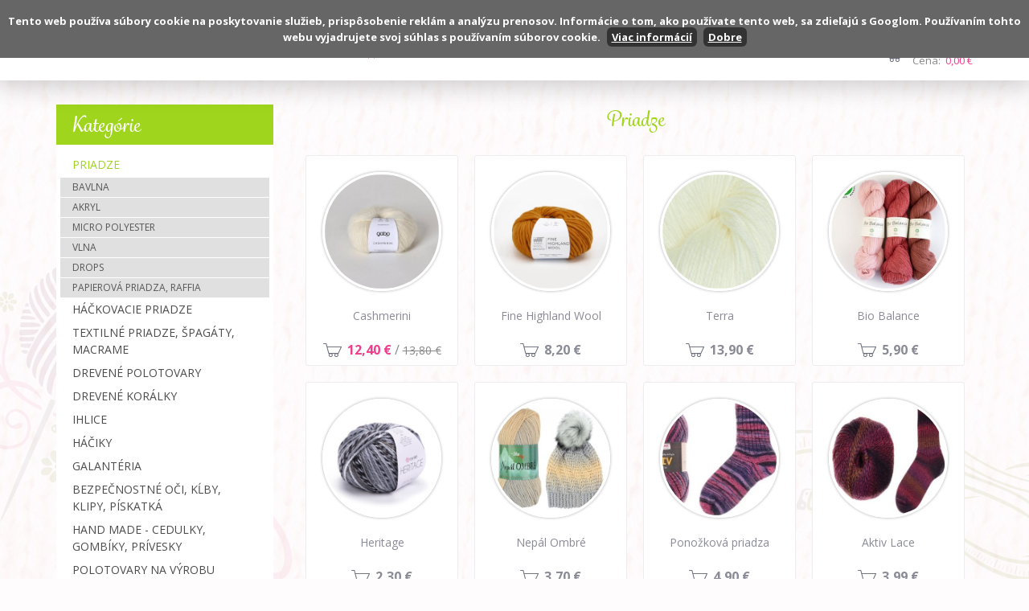

--- FILE ---
content_type: text/html; charset=utf-8
request_url: https://www.vovlne.sk/sk/produkty/priadze/papierova-priadza.html
body_size: 9359
content:
<!DOCTYPE html PUBLIC "-//W3C//DTD XHTML 1.0 Transitional//EN" "http://www.w3.org/TR/xhtml1/DTD/xhtml1-transitional.dtd">
<html xmlns="http://www.w3.org/1999/xhtml" lang="sk">
	<head>
		<meta http-equiv="Content-Type" content="text/html; charset=UTF-8" />
		<title>
		Priadze | vovlne.sk
		</title>
		<meta name="author" content="AlejTech.sk" />
		<meta name="viewport" content="width=device-width, initial-scale=1.0"/>
		<link href="https://fonts.googleapis.com/css?family=Open+Sans:400,400i,700,700i&subset=latin-ext" rel="stylesheet"> 
		<script src="https://use.typekit.net/fys8urv.js">
		</script>
		<script>try{Typekit.load({ async: true });}catch(e){}
		</script>
		<meta name="description" content="E-shop - priadza, bavlna, vlna, akryl, micro polyester, ihlice, háčiky, galantéria, háčkovanie štrikovanie" />
		<meta name="keywords" content="priadza bavlna vlna akryl micro polyester ihlice háčiky galantéria háčkovanie štrikovanie" />
		<link rel="shortcut icon" href="https://www.vovlne.sk/favicon.ico" type="image/x-icon" />
		<link rel="icon" href="https://www.vovlne.sk/favicon.ico" type="image/x-icon" />
		<link href="../../../App_Themes/vovlne/_bootstrap-basic.css?635712733320000000" type="text/css" rel="stylesheet" />
		<link href="../../../App_Themes/vovlne/main.wysiwyg.css?636510076720000000" type="text/css" rel="stylesheet" />
		<link href="../../../App_Themes/vovlne/menu.css?636112652500000000" type="text/css" rel="stylesheet" />
		<link href="../../../App_Themes/vovlne/plugins.css?636093523040000000" type="text/css" rel="stylesheet" />
		<link href="../../../App_Themes/vovlne/print.css?635646104960000000" type="text/css" rel="stylesheet" />
	
<link rel="next" href="https://www.vovlne.sk/sk/produkty/priadze/papierova-priadza/contentInd/2.html" />
</head>

<!--[if lt IE 7 ]>
	<body class="ie6">
<![endif]-->
<!--[if IE 7 ]>
	<body class="ie7">
<![endif]-->
<!--[if IE 8 ]>
	<body class="ie8">
<![endif]-->
<!--[if IE 9 ]>
	<body class="ie9">
<![endif]-->
<!--[if gt IE 9 ]>
	<body class="ie10">
<![endif]-->
<!--[if gt IE 10 ]>
	<body class="ie11">
<![endif]-->
<!--[if !IE]>
<!-->
	<body>
<!--
<![endif]-->

		<form name="frm" method="post" action="papierova-priadza.html" id="frm">
		<input type="hidden" name="__EVENTTARGET" id="__EVENTTARGET" value="" />
		<input type="hidden" name="__EVENTARGUMENT" id="__EVENTARGUMENT" value="" />
		<input type="hidden" name="__VIEWSTATE" id="__VIEWSTATE" value="lLvwsHwhKqngB4XokU8ro7kCo9D53p+fKu+bronTaZuvs7Z0fr+SBl4MdWsN927nUNjLD/LLLo8S+6RdYnGw7TWr6SIquOyAyV98B1I/atAV8xbN1DO2qOwGBuGq3lazHd0FkLUnANS1u4yQb2Nom+M7Cx2yKu5OVSILv9mB0/QlwP7g70rDM7ix8gSOFRnpTQ5VuFhqc+nFPTM4PpLCNcAIAh8SyUDHb5Dbau2LX1wF5fjfobr4XbJ0HkPkcVf6lPbqeICf/v+tepYVnMbl5lDoUwLiTPLKrkGLR5g77S+pE3KijJyPyPnfaSG9IQek+oFsJquoaxC2wmi0wD8EfBJ6DThHlav2Sf+tf3+vdj3TWjSqYshHA+VmjnoNZpMj/qqJ/iaTFdv2VWuXHcyKITpdsfV8IcZxQoz+Ve7vywqJHbt1gGliPIcaqb9Gr+1rW/meK8dM7Hhl9DvQkzadz/u7BIbKFl/x66MKkrdQ25WAkOT1iaKTxSQ5TZrvDZqOOTJo9fDNqPSld+v7xqQm3rv/nj5IfzFRrKUCyJmLAdmQYnobOhgZG1op8hYH5C/8F3J6jV+vahYyCfn5MYlL9TW/kbUzuM6XPShp8rt2zwFs5/Z8pGVQlfb49ukFboYZDfdTPaCbnTTfXDHeSjvvs9aE4I0hA7tIg9PBK5cNpzSktas5FLzeFm08IvYc6YK8ugUS73poaXEGhgYYyPotR5bX0jIuL8lyS0sA3SBpd3oA5GrSiO0D8t3SzrUU/+fHoR9AJ+R8QM4PSix2XLejr6Zp+RPzrEdLp3dq4x14DCWr1zNv0oTQmRsp16jkRD1xi5tjgCNE6sPEnyP7iE6wrySTvB2FKqzdUUdWjunvsu/IjdrL1elrIvYLIijPYrtXzg60hcn5nXnJstkqYj/ws5dH6daSDICnrM+qIdw305pTgG0L872j2tP513h73R21idwPGmRowbGCbuYO3wGv71sEZa9xgo8Fv8EI0fnhbHDkT8D2hPTNE9sonNrok8v3PLaUpUCSNvr8Ly2P5P0GzORtoMJgCNXhJL5rCuRAG6FD3wnf9ofQ/8FgSKfLvvHOP/9FcUqQC1rccytKap8JcpPcDKXBuGKI7/BbSBQ37M7mRaUAGf2cZ6B1CnadiUcldlHlKHUx93St8cMwNjGnb+pmKwrbfai/A6O2ybwQPk4509qKzzyG9Rk41pc9MXOoYXo2LyiLm7KKUhVXeDjlU8Yv3qCvOlpsDi+yjLCcd/QAgZ9GSDDqFvk4TksGdVeOVFAPN+GiRuKhHwCaIplcqu5H98Fy6za9w3hzBgeh5O7qGK6BLgrq8FPhnI8feiqlUcSFQkm9BbnRxOefPNY/aJSXa/abzwyMQI+6/cq1nJ+jvGR+2tEWuXG47FIAZLrE+av5NRqMNmgG0cwz3E933SQ/Y+Kaq8JNTxuTprfcjgFs4kLylMB63wHuSjn/FMVLTwQyPQc6XpwkQE44YZLKyHQsz0g=" />
		<input type="hidden" name="__VIEWSTATEENCRYPTED" id="__VIEWSTATEENCRYPTED" value="" />

		
<script type="text/javascript">
//<![CDATA[
var theForm = document.forms['frm'];
		if (!theForm) {
    theForm = document.frm;
}
		function __doPostBack(eventTarget, eventArgument) {
    if (!theForm.onsubmit || (theForm.onsubmit() != false)) {
        theForm.__EVENTTARGET.value = eventTarget;
        theForm.__EVENTARGUMENT.value = eventArgument;
        theForm.submit();
    }
}
		//]]>
</script>

		
<script src="/WebResource.axd?d=PA6t3BsfnKqxxo_aq9JRUWzTBmYoKP-OpKDFfQbFE9w1ubvm4M3jd61AdUdc0EdY364VqnfZUjUc7a6J0PHbgQwckFQ1&amp;t=638313862859278837" type="text/javascript"></script>
		
    

		<script src="https://www.vovlne.sk/App_Themes/vovlne/cookiechoices.js?636457433280000000">
		</script>
		<script>
        //  
        
        document.addEventListener('DOMContentLoaded', function(event) {
            window.cookieChoices && cookieChoices.showCookieConsentBar && cookieChoices.showCookieConsentBar(
                (window.cookieOptions && cookieOptions.msg) || 'Tento web používa súbory cookie na poskytovanie služieb, prispôsobenie reklám a analýzu prenosov. Informácie o tom, ako používate tento web, sa zdieľajú s Googlom. Používaním tohto webu vyjadrujete svoj súhlas s používaním súborov cookie.',
                (window.cookieOptions && cookieOptions.close) || 'Dobre',
                (window.cookieOptions && cookieOptions.learn) || 'Viac informácií',
                (window.cookieOptions && cookieOptions.link) || 'https://www.blogger.com/go/blogspot-cookies');
        });
        //# 
    
		</script>
		<div id="container" class="site pageID-1842987 pageLang-sk not-logged-in"><a href="#start" class="hidden">Prejsť na obsah stránky</a><a name="top" id="top"></a>
			<div id="header-fix">
			</div>
			<div id="header-wrap">
				<div class="width-wrap">
					<div id="header">
						<div id="header-left"><a class="home" href="https://www.vovlne.sk/" title="vovlne.sk - Homepage">
							<img src="https://www.vovlne.sk/App_Themes/vovlne/img/logo.png" alt="vovlne.sk" title="vovlne.sk - Homepage"/></a>
						</div>
						<div id="header-center">
							<div id="menuline">

								<div class="menu">
									<div class="AspNet-Menu-Horizontal">
											<ul class="AspNet-Menu">
												<li class="AspNet-Menu-Leaf">
													<a href="../../o-nas.html" class="AspNet-Menu-Link">
														O nás
													</a>
												</li>
												<li class="AspNet-Menu-WithChildren-SelectedPath">
													<a href="../../produkty.html" class="AspNet-Menu-Link">
														Produkty
													</a>
													<ul>
														<li class="AspNet-Menu-Leaf-Selected">
															<a href="../priadze.html" class="AspNet-Menu-Link">
																Priadze
															</a>
														</li>
														<li class="AspNet-Menu-Leaf">
															<a href="../hackovacie-priadze.html" class="AspNet-Menu-Link">
																Háčkovacie priadze
															</a>
														</li>
														<li class="AspNet-Menu-Leaf">
															<a href="../textilne-priadze-spagaty-macrame.html" class="AspNet-Menu-Link">
																Textilné priadze, špagáty, macrame
															</a>
														</li>
														<li class="AspNet-Menu-Leaf">
															<a href="../drevene-polotovary.html" class="AspNet-Menu-Link">
																Drevené polotovary
															</a>
														</li>
														<li class="AspNet-Menu-Leaf">
															<a href="../drevene-koralky.html" class="AspNet-Menu-Link">
																Drevené korálky
															</a>
														</li>
														<li class="AspNet-Menu-Leaf">
															<a href="../ihlice.html" class="AspNet-Menu-Link">
																Ihlice
															</a>
														</li>
														<li class="AspNet-Menu-Leaf">
															<a href="../haciky.html" class="AspNet-Menu-Link">
																Háčiky
															</a>
														</li>
														<li class="AspNet-Menu-Leaf">
															<a href="../galanteria.html" class="AspNet-Menu-Link">
																Galantéria
															</a>
														</li>
														<li class="AspNet-Menu-Leaf">
															<a href="../bezpecnostne-oci-klby-klipy-piskatka.html" class="AspNet-Menu-Link">
																Bezpečnostné oči, kĺby, klipy, pískatká
															</a>
														</li>
														<li class="AspNet-Menu-Leaf">
															<a href="../hand-made-cedulky-gombiky-privesky.html" class="AspNet-Menu-Link">
																Hand made - cedulky, gombíky, prívesky
															</a>
														</li>
														<li class="AspNet-Menu-Leaf">
															<a href="../polotovary-na-vyrobu-kabeliek.html" class="AspNet-Menu-Link">
																Polotovary na výrobu kabeliek
															</a>
														</li>
														<li class="AspNet-Menu-Leaf">
															<a href="../gumicky-a-keprovky.html" class="AspNet-Menu-Link">
																Gumičky a Keprovky
															</a>
														</li>
														<li class="AspNet-Menu-Leaf">
															<a href="../darcekova-poukazka-1.html" class="AspNet-Menu-Link">
																Darčeková poukážka
															</a>
														</li>
														<li class="AspNet-Menu-Leaf">
															<a href="../plastova-gula.html" class="AspNet-Menu-Link">
																Plastová guľa
															</a>
														</li>
														<li class="AspNet-Menu-Leaf">
															<a href="../polystyrenove-polotovary.html" class="AspNet-Menu-Link">
																Polystyrénové polotovary
															</a>
														</li>
														<li class="AspNet-Menu-Leaf">
															<a href="../muud-1.html" class="AspNet-Menu-Link">
																MUUD
															</a>
														</li>
													</ul>
												</li>
												<li class="AspNet-Menu-Leaf">
													<a href="../../vseobecne-obchodne-podmienky.html" class="AspNet-Menu-Link">
														VOP
													</a>
												</li>
												<li class="AspNet-Menu-Leaf">
													<a href="../../reklamacne-podmienky.html" class="AspNet-Menu-Link">
														Reklamačné podmienky
													</a>
												</li>
												<li class="AspNet-Menu-Leaf">
													<a href="../../kontakt.html" class="AspNet-Menu-Link">
														Kontakt
													</a>
												</li>
											</ul>

									</div>
								</div>

							</div>
						</div>
						<div id="header-right">
							<div id="header-icons">
								<div id="header-icons-search" title="Hľadať">
								</div><a id="header-icons-login" href="https://www.vovlne.sk/sk/Prihlasenie.html" title="Prihl&#225;siť">Prihl&#225;siť</a>
								<div id="menu-toggle">
									<div class="menu-toogle-line">
									</div>
									<div class="menu-toogle-line">
									</div>
									<div class="menu-toogle-line">
									</div>
								</div>
								<div class="clear">
								</div>
							</div>
							<div id="header-basket">
								<a href="https://www.vovlne.sk/sk/Kosik.html">
    <span class="basket-count">Počet: <strong>0&nbsp;ks</strong></span>
    <br />
    <span class="basket-price">Cena: <strong>0,00&nbsp;€</strong></span>
</a>

							</div>
						</div>
						<div class="clear">
						</div>
						<div id="header-search">
							<div class="search" onkeypress="javascript:return WebForm_FireDefaultButton(event, 'search_Search')">
								<span class="hidden search-placeholder">Vyhľadávanie</span><input name="search$s" type="text" id="search_s" class="textbox" /><input type="submit" name="search$Search" value="Hľadať" id="search_Search" class="button" />
							</div>

						</div>
					</div>
				</div>
			</div>
			<div id="body-wrap">
				<div class="width-wrap">
					<div id="body">
						<div id="right"><a id="start" name="start"></a><a id="jump-to-submenu" href="#submenu" class="hidden">Prejsť na navigáciu</a>
							<div id="product-category" >
<h1 >
Priadze</h1>

    
    
								<div class="item"><div class="item-inner">
                <div class="item-image"><a href="https://www.vovlne.sk/sk/produkty/priadze/vlna/cashmerini.html"><img src="https://www.vovlne.sk/files/img/gabo/cashmerini/naturalny-100-small.jpeg?aw=310&amp;ah=310&amp;u=1" alt="Cashmerini" /></a></div>
                <h2><a href="https://www.vovlne.sk/sk/produkty/priadze/vlna/cashmerini.html">Cashmerini</a></h2><div class="item-price"><a href="https://www.vovlne.sk/sk/produkty/priadze/vlna/cashmerini.html">                    
                        <strong>12,40 €</strong><span> / <strike>13,80 €</strike></span>
                    </a></div></div></div><div class="item"><div class="item-inner">
                <div class="item-image"><a href="https://www.vovlne.sk/sk/produkty/priadze/vlna/fine-highland-wool.html"><img src="https://www.vovlne.sk/files/img/gabo/fine highland wool/fine_highland_wool kod koloru(am1180)_3.jpg?aw=310&amp;ah=310&amp;u=1" alt="Fine Highland Wool" /></a></div>
                <h2><a href="https://www.vovlne.sk/sk/produkty/priadze/vlna/fine-highland-wool.html">Fine Highland Wool</a></h2><div class="item-price"><a href="https://www.vovlne.sk/sk/produkty/priadze/vlna/fine-highland-wool.html">                    
                        8,20 €
                    </a></div></div></div><div class="item"><div class="item-inner">
                <div class="item-image"><a href="https://www.vovlne.sk/sk/produkty/priadze/vlna/terra.html"><img src="https://www.vovlne.sk/files/img/produkty/vlna/terra/terra-jasmine.jpeg?aw=310&amp;ah=310&amp;u=1" alt="Terra" /></a></div>
                <h2><a href="https://www.vovlne.sk/sk/produkty/priadze/vlna/terra.html">Terra</a></h2><div class="item-price"><a href="https://www.vovlne.sk/sk/produkty/priadze/vlna/terra.html">                    
                        13,90 €
                    </a></div></div></div><div class="item"><div class="item-inner">
                <div class="item-image"><a href="https://www.vovlne.sk/sk/produkty/priadze/vlna/bio-balance.html"><img src="https://www.vovlne.sk/files/img/produkty/vlna/bio balance/3kusy.jpeg?aw=310&amp;ah=310&amp;u=1" alt="Bio Balance" /></a></div>
                <h2><a href="https://www.vovlne.sk/sk/produkty/priadze/vlna/bio-balance.html">Bio Balance</a></h2><div class="item-price"><a href="https://www.vovlne.sk/sk/produkty/priadze/vlna/bio-balance.html">                    
                        5,90 €
                    </a></div></div></div><div class="item"><div class="item-inner">
                <div class="item-image"><a href="https://www.vovlne.sk/sk/produkty/priadze/vlna/heritage.html"><img src="https://www.vovlne.sk/files/img/produkty/vlna/heritage/yarnart_heritage_330_1668332431.jpeg?aw=310&amp;ah=310&amp;u=1" alt="Heritage" /></a></div>
                <h2><a href="https://www.vovlne.sk/sk/produkty/priadze/vlna/heritage.html">Heritage</a></h2><div class="item-price"><a href="https://www.vovlne.sk/sk/produkty/priadze/vlna/heritage.html">                    
                        2,30 €
                    </a></div></div></div><div class="item"><div class="item-inner">
                <div class="item-image"><a href="https://www.vovlne.sk/sk/produkty/priadze/vlna/nepal-ombre.html"><img src="https://www.vovlne.sk/files/img/produkty/vlna/nepal ombre/7401.jpeg?aw=310&amp;ah=310&amp;u=1" alt="Nepál Ombré" /></a></div>
                <h2><a href="https://www.vovlne.sk/sk/produkty/priadze/vlna/nepal-ombre.html">Nepál Ombré</a></h2><div class="item-price"><a href="https://www.vovlne.sk/sk/produkty/priadze/vlna/nepal-ombre.html">                    
                        3,70 €
                    </a></div></div></div><div class="item"><div class="item-inner">
                <div class="item-image"><a href="https://www.vovlne.sk/sk/produkty/priadze/vlna/ponozkova-priadza.html"><img src="https://www.vovlne.sk/files/img/produkty/vlna/ponozkova/325-65.jpeg?aw=310&amp;ah=310&amp;u=1" alt="Ponožková priadza" /></a></div>
                <h2><a href="https://www.vovlne.sk/sk/produkty/priadze/vlna/ponozkova-priadza.html">Ponožková priadza</a></h2><div class="item-price"><a href="https://www.vovlne.sk/sk/produkty/priadze/vlna/ponozkova-priadza.html">                    
                        4,90 €
                    </a></div></div></div><div class="item"><div class="item-inner">
                <div class="item-image"><a href="https://www.vovlne.sk/sk/produkty/priadze/vlna/aktiv-lace-ponozkova-priadza.html"><img src="https://www.vovlne.sk/files/img/produkty/vlna/ponozkova aktiv lace/13-35.jpeg?aw=310&amp;ah=310&amp;u=1" alt="Aktiv Lace" /></a></div>
                <h2><a href="https://www.vovlne.sk/sk/produkty/priadze/vlna/aktiv-lace-ponozkova-priadza.html">Aktiv Lace</a></h2><div class="item-price"><a href="https://www.vovlne.sk/sk/produkty/priadze/vlna/aktiv-lace-ponozkova-priadza.html">                    
                        3,99 €
                    </a></div></div></div><div class="item"><div class="item-inner">
                <div class="item-image"><a href="https://www.vovlne.sk/sk/produkty/priadze/akryl/Everyday.html"><img src="https://www.vovlne.sk/files/img/produkty/vlna/everyday/product_05_14.03.2016_08_46_53.jpg?aw=310&amp;ah=310&amp;u=1" alt="Everyday" /></a></div>
                <h2><a href="https://www.vovlne.sk/sk/produkty/priadze/akryl/Everyday.html">Everyday</a></h2><div class="item-price"><a href="https://www.vovlne.sk/sk/produkty/priadze/akryl/Everyday.html">                    
                        2,50 €
                    </a></div></div></div><div class="item"><div class="item-inner">
                <div class="item-image"><a href="https://www.vovlne.sk/sk/produkty/priadze/vlna/passion.html"><img src="https://www.vovlne.sk/files/img/produkty/vlna/passion/yarnart_passion_1241_optimized_1668580531.jpeg?aw=310&amp;ah=310&amp;u=1" alt="Passion" /></a></div>
                <h2><a href="https://www.vovlne.sk/sk/produkty/priadze/vlna/passion.html">Passion</a></h2><div class="item-price"><a href="https://www.vovlne.sk/sk/produkty/priadze/vlna/passion.html">                    
                        4,60 €
                    </a></div></div></div><div class="item"><div class="item-inner">
                <div class="item-image"><a href="https://www.vovlne.sk/sk/produkty/priadze/vlna/everest.html"><img src="https://www.vovlne.sk/files/img/produkty/vlna/everest/7024.jpeg?aw=310&amp;ah=310&amp;u=1" alt="Everest" /></a></div>
                <h2><a href="https://www.vovlne.sk/sk/produkty/priadze/vlna/everest.html">Everest</a></h2><div class="item-price"><a href="https://www.vovlne.sk/sk/produkty/priadze/vlna/everest.html">                    
                        6,99 €
                    </a></div></div></div><div class="item"><div class="item-inner">
                <div class="item-image"><a href="https://www.vovlne.sk/sk/produkty/priadze/bavlna/deluxe-bamboo.html"><img src="https://www.vovlne.sk/files/img/produkty/vlna/deluxe bamboo/item_xl_41801922_9d860c4af93f6.jpg?aw=310&amp;ah=310&amp;u=1" alt="Deluxe Bamboo" /></a></div>
                <h2><a href="https://www.vovlne.sk/sk/produkty/priadze/bavlna/deluxe-bamboo.html">Deluxe Bamboo</a></h2><div class="item-price"><a href="https://www.vovlne.sk/sk/produkty/priadze/bavlna/deluxe-bamboo.html">                    
                        3,40 €
                    </a></div></div></div><div class="item"><div class="item-inner">
                <div class="item-image"><a href="https://www.vovlne.sk/sk/produkty/priadze/bavlna/Perlina.html"><img src="https://www.vovlne.sk/files/img/produkty/vlna/perlina/perlina-50125-lososova-0.jpg.big.jpg?aw=310&amp;ah=310&amp;u=1" alt="Perlina" /></a></div>
                <h2><a href="https://www.vovlne.sk/sk/produkty/priadze/bavlna/Perlina.html">Perlina</a></h2><div class="item-price"><a href="https://www.vovlne.sk/sk/produkty/priadze/bavlna/Perlina.html">                    
                        2,90 €
                    </a></div></div></div><div class="item"><div class="item-inner">
                <div class="item-image"><a href="https://www.vovlne.sk/sk/produkty/priadze/bavlna/Bella.html"><img src="https://www.vovlne.sk/files/img/produkty/vlna/bella/612.jpg?aw=310&amp;ah=310&amp;u=1" alt="Bella " /></a></div>
                <h2><a href="https://www.vovlne.sk/sk/produkty/priadze/bavlna/Bella.html">Bella </a></h2><div class="item-price"><a href="https://www.vovlne.sk/sk/produkty/priadze/bavlna/Bella.html">                    
                        1,50 €
                    </a></div></div></div><div class="item"><div class="item-inner">
                <div class="item-image"><a href="https://www.vovlne.sk/sk/produkty/priadze/vlna/semilla-melange.html"><img src="https://www.vovlne.sk/files/img/produkty/vlna/semilla melange/06 pink.jpg?aw=310&amp;ah=310&amp;u=1" alt="Semilla melange" /></a></div>
                <h2><a href="https://www.vovlne.sk/sk/produkty/priadze/vlna/semilla-melange.html">Semilla melange</a></h2><div class="item-price"><a href="https://www.vovlne.sk/sk/produkty/priadze/vlna/semilla-melange.html">                    
                        5,90 €
                    </a></div></div></div><div class="item"><div class="item-inner">
                <div class="item-image"><a href="https://www.vovlne.sk/sk/produkty/priadze/bavlna/Bella-Batik-bavlna-alize.html"><img src="https://www.vovlne.sk/files/img/produkty/vlna/bella batik/1815.jpeg?aw=310&amp;ah=310&amp;u=1" alt="Bella Batik 100" /></a></div>
                <h2><a href="https://www.vovlne.sk/sk/produkty/priadze/bavlna/Bella-Batik-bavlna-alize.html">Bella Batik 100</a></h2><div class="item-price"><a href="https://www.vovlne.sk/sk/produkty/priadze/bavlna/Bella-Batik-bavlna-alize.html">                    
                        3,40 €
                    </a></div></div></div>

							<div class="AspNet-Pager">
								<span>1</span>
								<a href="https://www.vovlne.sk/sk/produkty/priadze/papierova-priadza/contentInd/2.html" rel="next">2</a>
								<a href="https://www.vovlne.sk/sk/produkty/priadze/papierova-priadza/contentInd/3.html" rel="next">3</a>
								<a href="https://www.vovlne.sk/sk/produkty/priadze/papierova-priadza/contentInd/4.html" rel="next">4</a>
								<a href="https://www.vovlne.sk/sk/produkty/priadze/papierova-priadza/contentInd/5.html" rel="next">5</a>
								<a class="AspNet-Pager-NextPage" href="https://www.vovlne.sk/sk/produkty/priadze/papierova-priadza/contentInd/2.html" rel="next">Ďalej</a>

							</div>
							</div>


							


						</div>
						<div id="left"><a id="submenu" name="submenu"></a>
							<div class="left-heading">
                            Kategórie
                       	
							</div>

							<div class="submenu">
								<div class="AspNet-Menu-Vertical">
										<ul class="AspNet-Menu">
											<li class="AspNet-Menu-WithChildren-Selected">
												<a href="../priadze.html" class="AspNet-Menu-Link">
													Priadze
												</a>
												<ul>
													<li class="AspNet-Menu-Leaf">
														<a href="bavlna.html" class="AspNet-Menu-Link">
															Bavlna
														</a>
													</li>
													<li class="AspNet-Menu-Leaf">
														<a href="akryl.html" class="AspNet-Menu-Link">
															Akryl
														</a>
													</li>
													<li class="AspNet-Menu-Leaf">
														<a href="micro-polyester.html" class="AspNet-Menu-Link">
															Micro polyester
														</a>
													</li>
													<li class="AspNet-Menu-Leaf">
														<a href="vlna.html" class="AspNet-Menu-Link">
															Vlna
														</a>
													</li>
													<li class="AspNet-Menu-Leaf">
														<a href="drops.html" class="AspNet-Menu-Link">
															Drops
														</a>
													</li>
													<li class="AspNet-Menu-Leaf">
														<a href="papierova-priadza-raffia.html" class="AspNet-Menu-Link">
															Papierová priadza, Raffia
														</a>
													</li>
												</ul>
											</li>
											<li class="AspNet-Menu-Leaf">
												<a href="../hackovacie-priadze.html" class="AspNet-Menu-Link">
													Háčkovacie priadze
												</a>
											</li>
											<li class="AspNet-Menu-Leaf">
												<a href="../textilne-priadze-spagaty-macrame.html" class="AspNet-Menu-Link">
													Textilné priadze, špagáty, macrame
												</a>
											</li>
											<li class="AspNet-Menu-Leaf">
												<a href="../drevene-polotovary.html" class="AspNet-Menu-Link">
													Drevené polotovary
												</a>
											</li>
											<li class="AspNet-Menu-Leaf">
												<a href="../drevene-koralky.html" class="AspNet-Menu-Link">
													Drevené korálky
												</a>
											</li>
											<li class="AspNet-Menu-Leaf">
												<a href="../ihlice.html" class="AspNet-Menu-Link">
													Ihlice
												</a>
											</li>
											<li class="AspNet-Menu-Leaf">
												<a href="../haciky.html" class="AspNet-Menu-Link">
													Háčiky
												</a>
											</li>
											<li class="AspNet-Menu-Leaf">
												<a href="../galanteria.html" class="AspNet-Menu-Link">
													Galantéria
												</a>
											</li>
											<li class="AspNet-Menu-WithChildren">
												<a href="../bezpecnostne-oci-klby-klipy-piskatka.html" class="AspNet-Menu-Link">
													Bezpečnostné oči, kĺby, klipy, pískatká
												</a>
											</li>
											<li class="AspNet-Menu-Leaf">
												<a href="../hand-made-cedulky-gombiky-privesky.html" class="AspNet-Menu-Link">
													Hand made - cedulky, gombíky, prívesky
												</a>
											</li>
											<li class="AspNet-Menu-WithChildren">
												<a href="../polotovary-na-vyrobu-kabeliek.html" class="AspNet-Menu-Link">
													Polotovary na výrobu kabeliek
												</a>
											</li>
											<li class="AspNet-Menu-Leaf">
												<a href="../gumicky-a-keprovky.html" class="AspNet-Menu-Link">
													Gumičky a Keprovky
												</a>
											</li>
											<li class="AspNet-Menu-Leaf">
												<a href="../darcekova-poukazka-1.html" class="AspNet-Menu-Link">
													Darčeková poukážka
												</a>
											</li>
											<li class="AspNet-Menu-Leaf">
												<a href="../plastova-gula.html" class="AspNet-Menu-Link">
													Plastová guľa
												</a>
											</li>
											<li class="AspNet-Menu-Leaf">
												<a href="../polystyrenove-polotovary.html" class="AspNet-Menu-Link">
													Polystyrénové polotovary
												</a>
											</li>
											<li class="AspNet-Menu-Leaf">
												<a href="../muud-1.html" class="AspNet-Menu-Link">
													MUUD
												</a>
											</li>
										</ul>

								</div>
							</div>

							
    
        <div id="left-filter">
            <div class="left-heading">
                Farba vlny
            </div>
                <div id="left-filter-content">
                <span id="filter_cbFlag_farba" class="checkbox"><input id="filter_cbFlag_farba_0" type="checkbox" name="filter$cbFlag_farba$0" /><label for="filter_cbFlag_farba_0">biela</label><br /><input id="filter_cbFlag_farba_1" type="checkbox" name="filter$cbFlag_farba$1" /><label for="filter_cbFlag_farba_1">čierna</label><br /><input id="filter_cbFlag_farba_2" type="checkbox" name="filter$cbFlag_farba$2" /><label for="filter_cbFlag_farba_2">sivá</label><br /><input id="filter_cbFlag_farba_3" type="checkbox" name="filter$cbFlag_farba$3" /><label for="filter_cbFlag_farba_3">hnedá</label><br /><input id="filter_cbFlag_farba_4" type="checkbox" name="filter$cbFlag_farba$4" /><label for="filter_cbFlag_farba_4">červená</label><br /><input id="filter_cbFlag_farba_5" type="checkbox" name="filter$cbFlag_farba$5" /><label for="filter_cbFlag_farba_5">modrá</label><br /><input id="filter_cbFlag_farba_6" type="checkbox" name="filter$cbFlag_farba$6" /><label for="filter_cbFlag_farba_6">zelená</label><br /><input id="filter_cbFlag_farba_7" type="checkbox" name="filter$cbFlag_farba$7" /><label for="filter_cbFlag_farba_7">ružová</label><br /><input id="filter_cbFlag_farba_8" type="checkbox" name="filter$cbFlag_farba$8" /><label for="filter_cbFlag_farba_8">oranžová</label><br /><input id="filter_cbFlag_farba_9" type="checkbox" name="filter$cbFlag_farba$9" /><label for="filter_cbFlag_farba_9">fialová</label><br /><input id="filter_cbFlag_farba_10" type="checkbox" name="filter$cbFlag_farba$10" /><label for="filter_cbFlag_farba_10">žltá</label></span>
                <div class="clear"> </div>
                <input type="submit" name="filter$btSearch" value="Hľadaj" id="filter_btSearch" tabindex="100" class="button" />
                <div class="clear"> </div>
            </div>
        </div>
            
           
            

        
    



						</div>
						<div class="clear">
						</div>
					</div>
				</div>
			</div>
			<div id="force">
			</div><a id="jump-top" href="#top"></a>
			<div id="footer-wrap">
				<div class="width-wrap">
					<div id="footer">
						<div id="footer1">
							<h3> Rýchly kontakt
</h3>
<ul>
  <li>Mgr. Renáta Krupanová
  <br />Ustianska 1399/38 &nbsp;
  <br /> 917 01 &nbsp;Trnava
  <br />&nbsp;</li>
  <li>0907 777 088</li>
  <li><a href="mailto:info@vovlne.sk">info@vovlne.sk</a></li>
  <p>odpisujeme na všetky maily, prosím skontrolujte si aj spam&nbsp;
  </p>
</ul>

							<div class="clear">
							</div>
						</div>
						<div id="footer2">
							<h3>Otváracie hodiny – osobný odber po telefonickej dohode na ulici Ustianska 38, Trnava (prosím volajte – <a href="tel:0907/777088">0907/777088</a>) &nbsp; &nbsp;
</h3>
<p>
  <br />
</p>
<ul>
  <li><strong>Pondelok:</strong> 09:00&nbsp;-&nbsp;17:00
  <br /> <strong>Utorok:</strong>&nbsp;10:00&nbsp;-&nbsp;17:00
  <br /> <strong>Streda:</strong> 09:00&nbsp;-&nbsp;17:00
  <br /> <strong>Štvrtok:</strong> 10:00&nbsp;-&nbsp;17:00</li>
  <li><strong>Piatok:</strong> 09:00&nbsp;-&nbsp;12:30&nbsp;</li>
  <li> <strong>Sobota:</strong> zatvorené
  <br /> <strong>Nedeľa:</strong>&nbsp;zatvorené</li>
</ul>

							<div class="clear">
							</div>
						</div>
						<div id="footer3">
							<h3>
                           Navigácia
                       
							</h3>

							<div class="AspNet-Menu-Vertical">
									<ul class="AspNet-Menu">
										<li class="AspNet-Menu-Leaf">
											<a href="../../o-nas.html" class="AspNet-Menu-Link">
												O nás
											</a>
										</li>
										<li class="AspNet-Menu-Leaf-SelectedPath">
											<a href="../../produkty.html" class="AspNet-Menu-Link">
												Produkty
											</a>
										</li>
										<li class="AspNet-Menu-Leaf">
											<a href="../../vseobecne-obchodne-podmienky.html" class="AspNet-Menu-Link">
												VOP
											</a>
										</li>
										<li class="AspNet-Menu-Leaf">
											<a href="../../reklamacne-podmienky.html" class="AspNet-Menu-Link">
												Reklamačné podmienky
											</a>
										</li>
										<li class="AspNet-Menu-Leaf">
											<a href="../../kontakt.html" class="AspNet-Menu-Link">
												Kontakt
											</a>
										</li>
									</ul>

							</div>

							<div class="clear">
							</div>
						</div>
						<div id="footer-line1">
						</div>
						<div id="footer-line2">
						</div>
						<div class="clear">
						</div>
					</div>
				</div>
			</div>
			<div id="copyright-wrap">
				<div class="width-wrap">
					<div id="copyright">
						<div id="copyright-left">
                        2016 – 2026 © vovlne.sk
                        
							<br/><a href="http://www.alejtech.eu/sk/tvorba-web-stranok.alej" title="Otvoriť v novom okne" target="_blank" class="external">Tvorba web stránok</a> a <a href="http://www.alejtech.eu/sk/Produkty/Redakcny-system-AlejTech-CMS.alej" title="Otvoriť v novom okne" target="_blank" class="external">redakčný systém</a> od <a href="http://www.alejtech.eu/" title="Otvoriť v novom okne" target="_blank" class="external">AlejTech, spol. s r.o.</a>
                    
						</div>
						<div id="copyright-right">
                        <a href="http://www.alejtech.eu/sk/tvorba-web-stranok.alej" title="Otvoriť v novom okne" target="_blank">
							<img src="https://www.vovlne.sk/App_Themes/vovlne/img/alejtech-cms.png" alt="Tvorba web stránok"/></a>
                    
						</div>
						<div class="clear">
						</div>
					</div>
				</div>
			</div>
			<div style="display: none;" id="autopopup-hidden">
				<div id="autopopup-content">


				</div><a href="#autopopup-content" id="autopopup-trigger" class="autopopup"></a>
			</div>
		</div>
		<script type="text/javascript" src="https://ajax.googleapis.com/ajax/libs/jquery/1.7.2/jquery.min.js">
		</script>
		<script type="text/javascript" src="https://app.alejtech.eu/alejgmap/loader.js">
		</script>
		<script type="text/javascript" src="https://www.vovlne.sk/App_Themes/vovlne/vovlne.js?636461694860000000">
		</script>
		

		<div>

			<input type="hidden" name="__VIEWSTATEGENERATOR" id="__VIEWSTATEGENERATOR" value="CA0B0334" />
			<input type="hidden" name="__SCROLLPOSITIONX" id="__SCROLLPOSITIONX" value="0" />
			<input type="hidden" name="__SCROLLPOSITIONY" id="__SCROLLPOSITIONY" value="0" />
			
			
			
		</div>
		
<script type="text/javascript">
//<![CDATA[

theForm.oldSubmit = theForm.submit;
theForm.submit = WebForm_SaveScrollPositionSubmit;

theForm.oldOnSubmit = theForm.onsubmit;
theForm.onsubmit = WebForm_SaveScrollPositionOnSubmit;
//]]>
</script>
</form>
	</body>
</html>

--- FILE ---
content_type: text/css
request_url: https://www.vovlne.sk/App_Themes/vovlne/main.wysiwyg.css?636510076720000000
body_size: 7859
content:
@charset "UTF-8";
@media screen, print { html { font-size: 16px; }
  body { background: #FEFCFD url(img/background.jpg) repeat 50% 0; color: #4C4C4C; font-size: 100%; padding: 0; margin: 0; line-height: 1.5em; -ms-overflow-style: scrollbar; background-attachment: fixed; }
  body, body .pure-g-r, body .pure-g-r [class*="pure-u"], body .pure-g, body .pure-g [class*="pure-u"] { font-family: "Open Sans", sans-serif; }
  /*general*/
  a { text-decoration: underline; color: #9FD51D; }
  a:hover { text-decoration: none; color: #9FD51D; }
  a:hover img.border { border: 1px solid #9FD51D; }
  a img { border: none; }
  a:focus, a:active { outline: none; }
  /*headings*/
  body .pure-g-r h1, body .pure-g-r h1 [class*="pure-u"], body .pure-g h1, body .pure-g h1 [class*="pure-u"], body .pure-g-r h2, body .pure-g-r h2 [class*="pure-u"], body .pure-g h2, body .pure-g h2 [class*="pure-u"], body .pure-g-r h3, body .pure-g-r h3 [class*="pure-u"], body .pure-g h3, body .pure-g h3 [class*="pure-u"], body .pure-g-r h4, body .pure-g-r h4 [class*="pure-u"], body .pure-g h4, body .pure-g h4 [class*="pure-u"], body .pure-g-r h5, body .pure-g-r h5 [class*="pure-u"], body .pure-g h5, body .pure-g h5 [class*="pure-u"], body .pure-g-r h6, body .pure-g-r h6 [class*="pure-u"], body .pure-g h5, body .pure-g h6 [class*="pure-u"], h1, h2, h3, h4, h5, h6 { font-family: "grafolita-script", "Grafolita", "Open Sans", sans-serif; }
  h1, h2, h3, h4, h5, h6 { font-weight: bold; color: #9FD51D; padding: 0; line-height: 1.5em; margin: 1.5em 0 1em 0; }
  h1 { font-weight: normal; margin: 0; padding: 0em 0 0.26923em 0; font-size: 162.5%; line-height: 1.38462em; text-align: center; }
  h2 { font-size: 137.5%; font-weight: normal; }
  h1 + h2 { margin: 0.5em 0 1em 0; }
  h3 { font-size: 125%; font-weight: normal; }
  h4 { font-size: 100%; color: #4C4C4C; }
  h5 { font-size: 87.5%; font-weight: normal; text-transform: uppercase; }
  h6 { font-size: 87.5%; font-weight: normal; }
  /*formatting classes*/
  .left { float: left; }
  .right { float: right; }
  body .text-right { text-align: right; }
  .border { border: 1px solid #ccc; padding: 3px; }
  body img.right { margin: 10px 0 10px 20px; }
  body img.left { margin: 10px 20px 10px 0; }
  body img.border { border: 1px solid #ccc; padding: 5px; }
  a.pdf { padding-right: 20px; background: transparent url(img/pdf.gif) no-repeat 100% 50%; }
  a.word { padding-right: 20px; background: transparent url(img/doc.gif) no-repeat 100% 50%; }
  a.excel { padding-right: 20px; background: transparent url(img/xls.gif) no-repeat 100% 50%; }
  a.powerpoint { padding-right: 20px; background: transparent url(img/powerpoint.gif) no-repeat 100% 50%; }
  a.packed { padding-right: 20px; background: transparent url(img/packed.gif) no-repeat 100% 50%; }
  a.zip { padding-right: 20px; background: transparent url(img/zip.gif) no-repeat 100% 50%; }
  a.jpg { padding-right: 20px; background: transparent url(img/jpg.gif) no-repeat 100% 50%; }
  a.gif { padding-right: 20px; background: transparent url(img/gif.gif) no-repeat 100% 50%; }
  a.png { padding-right: 20px; background: transparent url(img/png.gif) no-repeat 100% 50%; }
  a.external { padding-right: 12px; background: transparent url(img/ex.gif) no-repeat 100% 50%; }
  a.popup { something: something; }
  a.videopopup { something: something; }
  img.popup { something: something; }
  .phone { something: something; }
  .red { color: #de0000; }
  .blue { color: #1278ba; }
  .green { color: #9FD51D; }
  .orange { color: #F66025; }
  .texcolor { color: #4C4C4C; }
  .black { color: #000; }
  strong, .strong, b { font-weight: bold; }
  small, .smaller { font-size: 75%; }
  .bigger { font-size: 100%; }
  body .center { text-align: center; }
  body .justify { text-align: justify; }
  .clear { clear: both; }
  body .w30p { width: 28%; }
  body .w50p { width: 48%; }
  body .w70p { width: 68%; }
  body .hidden { display: none; }
  body .alejGmapCSS img { max-width: none; min-width: 0; }
  p { margin: 1em 0 1em 0; padding: 0; }
  ul, ol { padding: 0; margin: 1em 0 1em 1.5em; }
  ul li { margin: 0.5em 0 0.5em 0; padding: 0 0 0 15px; background: transparent url(img/li.png) no-repeat 0 0.6em; list-style: none; line-height: 1.5em; }
  ol li { line-height: 1.5em; margin: 0.25em 0 0.25em 0.5em; }
  hr { border: 0; color: #ccc; background-color: #ccc; height: 1px; }
  sup { line-height: 1em; position: relative; top: -3px; }
  /*tables*/
  table.blackborder { background-color: #ccc; border-spacing: 1px; border-collapse: separate; }
  table.blackborder td, table.blackborder th { padding: 3px; }
  .striped tbody > tr:nth-child(odd) > td, .striped tbody > tr:nth-child(odd) > th { background-color: #f0f0f0; }
  table.blackborder tbody { background-color: #fff; }
  table.blackborder th, tr.header, td.header, body table.striped th, table.striped tr.header td, body table.striped td.header { background-color: #78787A; color: #fff; font-weight: bold; line-height: 1.3em; }
  table.blackborder th a, tr.header a, td.header a, table.striped th a, table.striped tr.header a, body table.striped td.header a { color: #fff; }
  tr.alt { background-color: #f0f0f0; }
  /* Forms - general */
  #extend-button, a.more, .AspNet-PasswordRecovery-UserName-SubmitPanel input, body .button { display: inline-block; background: #9FD51D; color: #fff; text-decoration: none; padding: 5px 15px; text-align: center; cursor: pointer; border: none; }
  #extend-button:hover, a.more:hover, .AspNet-PasswordRecovery-UserName-SubmitPanel input:hover, body .button:hover { background: #8CBD1A; color: #fff; text-decoration: none; }
  body fieldset { border: 1px solid #DDDDDD; background: #fff; padding: 15px 25px 15px; margin-bottom: 30px; min-width: 0; display: block; }
  @-moz-document url-prefix() { body fieldset { display: table-cell; } }
  body fieldset legend { font-size: 100%; font-weight: bold; color: #9FD51D; line-height: 1.5em; margin: 0; padding: 0 10px; }
  .AspNet-PasswordRecovery label, body label.form { display: inline-block; width: 170px; }
  body label[for="content_object_fvUserWithAddress_cbAddress1SameAsAddress0"] { margin-left: 10px; }
  body input, body select, body option, body button { font-family: "Open Sans", sans-serif; }
  .AspNet-PasswordRecovery-UserName-UserPanel input, .AspNet-PasswordRecovery-UserName-EmailPanel input, body .textbox { border: 1px solid #D3D4D5; width: 220px; height: 2em; line-height: 2em; margin: 0 0 5px 0; padding: 0 10px; color: #5B5B5B; font-family: "Open Sans", sans-serif; font-size: 100%; }
  body .AspNet-PasswordRecovery-FailurePanel { padding-top: 30px; font-weight: bold; }
  body .ddl { width: auto; height: auto; padding: 0 0 0 3px; }
  body .area { height: auto; width: 400px; overflow: auto; }
  body label.form { line-height: 1.5em; margin: 0 0 5px 0; padding: 0; }
  body .short { width: 70px; }
  body .medium { width: 190px; }
  body .long { width: 420px; }
  #content_object_prf_ru, #content_object_prf_re, .AspNet-FormView-Data span[style*="color: Red;"], .AspNet-ChangePassword span[style*="color: Red;"], body span[id*=valid] { display: inline-block; background-color: #de0000; color: #fff !important; margin-left: 5px; padding: 2px 7px 3px 7px; line-height: 1.5em; font-size: 90%; font-weight: bold; -webkit-border-radius: 3px; -moz-border-radius: 3px; border-radius: 3px; position: relative; top: 0px; }
  body .AspNet-PasswordRecovery-UserName-InstructionPanel { padding-bottom: 30px; }
  body .AspNet-ChangePassword-FailurePanel { padding-bottom: 30px; font-weight: bold; }
  body .AspNet-Pager { overflow: hidden; clear: both; padding: 30px 15px 0 15px; }
  body .AspNet-Pager a, body .AspNet-Pager span { display: inline-block; text-decoration: none; background: #4C4C4C; color: #fff; padding: 5px 13px 6px; }
  body .AspNet-Pager a:hover, body .AspNet-Pager span { color: #fff; background: #9FD51D; }
  body .results { border-bottom: 1px solid #D9DDDE; }
  body .results .results-title { font-weight: bold; font-size: 112.5%; line-height: 1.5em; }
  body .results .results-title a { color: #9FD51D; text-decoration: none; }
  body .results .results-title a:hover { color: #9FD51D; text-decoration: underline; }
  body .results .results-path { font-size: 75%; line-height: 1.5em; }
  #gallery h1 { padding-bottom: 30px; }
  #gallery .gallery-grid { width: 33%; float: left; padding-bottom: 30px; }
  #gallery .gallery-grid-3-1 { clear: left; }
  #gallery .gallery-grid-3-1 .gallery-grid-padding { padding: 0 20px 0 0px; }
  #gallery .gallery-grid-3-2 .gallery-grid-padding { padding: 0 10px 0 10px; }
  #gallery .gallery-grid-3-3 .gallery-grid-padding { padding: 0 0px 0 20px; }
  #gallery .gallery-item { background: #D3DDE7; padding: 10px; }
  #gallery .gallery-item:hover { background: #A7BBCF; }
  /* 4/3 format */
  #gallery .gallery-item-position-wrap { position: relative; width: 100%; height: 0px; padding-bottom: 75%; overflow: hidden; }
  #gallery .gallery-item-position-wrap .gallery-item-img-a { position: absolute; top: 0; left: 0; width: 100%; }
  /* 4/3 format */
  #gallery .gallery-item-position-wrap .gallery-item-img-a { display: block; overflow: hidden; text-align: center; }
  #gallery .gallery-item-position-wrap .gallery-item-img-a img { max-width: 100%; }
  #gallery .gallery-item h3 { text-align: center; line-height: 1.1em; margin: 0; padding: 15px 0 0 0; }
  #gallery .gallery-item h3 a { text-decoration: none; }
  #gallery .gallery-item h3 a:hover { text-decoration: underline; } }
@media screen and (max-width: 559px) { #gallery { overflow: hidden; }
  #gallery .gallery-grid { width: 50%; float: left; padding-bottom: 30px; }
  #gallery .gallery-grid-3-1 { clear: none; }
  #gallery .gallery-grid-2-1 { clear: left; }
  #gallery .gallery-grid-2-1 .gallery-grid-padding { padding: 0 15px 0 0px; }
  #gallery .gallery-grid-2-2 .gallery-grid-padding { padding: 0 0px 0 15px; } }
@media screen and (max-width: 359px) { #gallery .gallery-grid { width: 100%; float: none; padding-bottom: 30px; }
  #gallery .gallery-grid-2-1 { clear: none; }
  #gallery .gallery-grid-2-1 .gallery-grid-padding { padding: 0 0px 0 0px; }
  #gallery .gallery-grid-2-2 .gallery-grid-padding { padding: 0 0px 0 0px; } }
@media screen, print { body .validation-message { background: #fff; padding: 20px; text-align: center; font-size: 125%; line-height: 1.5em; font-weight: bold; margin: 30px 0; }
  body .validation-ok { color: #9FD51D; }
  body .validation-wrong { color: #de0000; }
  body table.basketlist { width: 100%; background: #ddd; margin-bottom: 30px; }
  table.basketlist thead td { color: #fff; font-weight: bold; background: #9FD51D; }
  table.basketlist td { padding: 8px 10px; }
  table.basketlist .basket-title { width: 50%; }
  table.basketlist .basket-quantity .short { width: 30px; margin: 0; text-align: right; padding-left: 3px; padding-right: 3px; }
  table.basketlist tr.summary { background-color: #F8F6F7; }
  table.basketlist tr.summary.strong { background-color: #fff; }
  table.basketlist .basket-subtotal, table.basketlist .basket-price, tr.summary .basket-quantity { text-align: right; }
  table.basketlist .basket-subtotal { font-weight: bold; }
  table.basketlist .basket-button-minus { text-decoration: none; background-color: #9FD51D; color: #ffffff; padding: 5px; margin-right: 3px; }
  table.basketlist .basket-button-plus { text-decoration: none; background-color: #9FD51D; color: #ffffff; padding: 5px; margin-left: 3px; }
  table.basketlist .basket-button-minus:hover, table.basketlist .basket-button-plus:hover { background-color: #73b434; }
  table.basketlist .basket-update { width: 24px; }
  table.basketlist thead .basket-quantity { text-align: center; }
  table.basketlist .basket-stock { text-align: center; }
  table.basketlist tbody .basket-quantity { width: 78px; white-space: nowrap; text-align: right; }
  table.basketlist .basket-remove, table.basketlist .basket-add { margin: 8px 3px 3px; width: 18px; height: 18px; border: none; outline: none; background: transparent url(img/cart-delete.png) no-repeat 0 0; cursor: pointer; outline: none; }
  table.basketlist .basket-add { background-image: url(img/cart-update.png); }
  table.basketlist span[style*=inline], table.basketlist span[id*=valid] { display: inline !important; margin: 0; }
  /* Basket list - Order summary */
  table.order-summary { background-color: #ddd; border-spacing: 1px; border-collapse: separate; }
  table.order-summary td.key, table.order-summary td.value { background-color: #fff; padding: 8px 10px; margin: 0; }
  table.order-summary td.value { background-color: #F8F6F7; }
  body .order-thanks { font-size: 150%; margin: 0; padding: 20px 20px; background: #9FD51D; color: #fff; }
  #orderform-wrap .emptybasket { font-weight: bold; background: #fff; padding: 20px 25px 20px; }
  #orderform-wrap fieldset label { padding: 0 0 0px 5px; }
  #orderform-wrap fieldset .form { margin: 0; padding: 0 0 5px 0; display: block; float: none; width: 100%; }
  #orderform-wrap fieldset br.clear { display: none; }
  #orderform-wrap fieldset .textbox { margin: 0 0 15px; padding: 0 5px; display: block; float: none; max-width: 100%; width: 350px; }
  #orderform-wrap .form { font-weight: bold; padding-top: 5px; }
  #orderform-wrap .button { position: relative; left: 1px; margin-right: 30px; padding-top: 10px; padding-bottom: 10px; }
  #orderform-wrap .button.back { color: #555; background: #F8F6F7; }
  #orderform-wrap .button.back:hover { color: #555; background: #fff; }
  #orderform-wrap .terms { padding-left: 5px; } }
@media screen and (max-width: 767px) { #orderform-wrap table.basketlist .basket-linearized-hidden { display: none; }
  #orderform-wrap table.basketlist { display: block; border: 1px solid #ccc; border-bottom: none; border-top: none; }
  #orderform-wrap table.basketlist .textbox { float: none; display: inline-block; }
  #orderform-wrap table.basketlist tbody { display: block; }
  #orderform-wrap table.basketlist tr { display: block; }
  #orderform-wrap table.basketlist tr.summary { border-bottom: 1px solid #ccc; }
  #orderform-wrap table.basketlist tr td { display: block; width: auto; padding: 10px; text-align: left; }
  #orderform-wrap table.basketlist .basket-remove { position: relative; top: 4px; }
  /*#orderform-wrap table.basketlist tbody td.basket-update {border-bottom: 1px solid #ccc;}	*/
  .basket-linearized-before { border-top: 10px solid #9FD51D; }
  .basket-linearized-before .basket-code { border-top: 1px solid #ccc; }
  body tr.summary { border-top: 1px solid #ccc; }
  .basket-linearized-before .basket-code:before { content: "Kód: "; }
  .basket-linearized-before .basket-price:before { content: "Jedn. cena: "; }
  .basket-linearized-before .basket-quantity:before { content: "Množstvo: "; }
  .basket-linearized-before .basket-stock:before { content: "Na sklade: "; }
  .basket-linearized-before .basket-subtotal:before { content: "Spolu: "; font-weight: normal; }
  .basket-linearized-before .basket-update:before { content: "Odobrať: "; } }
@media screen, print { #product-detail #product-top { padding: 20px; background: #F1E9ED; }
  #product-detail #product-top #product-detail-top-left { width: 33.75%; padding-right: 20px; float: left; }
  #product-detail #product-top #product-detail-top-right { width: 66.125%; padding-left: 20px; float: right; }
  #product-detail #product-top #product-detail-top-right h1 { color: #EE3F8E; }
  #product-detail #product-top #product-detail-top-right #product-detail-shortdescription { padding-bottom: 20px; }
  #product-detail #product-size label { font-weight: bold; padding-right: 10px; }
  #product-detail #product-detail-gallery { padding: 5px 0 0 0; }
  #product-detail #product-detail-gallery .item { display: inline-block; padding: 5px 5px 0 0; max-width: 50px; }
  #product-detail #product-left { float: left; width: 50%; padding-right: 25px; padding-top: 30px; }
  #product-detail #product-left #product-detail-colors { overflow: hidden; }
  #product-detail #product-left #product-detail-colors h2 { margin: 0; padding: 5px 0 5px 0; }
  #product-detail #product-left #product-detail-colors .item { display: block; width: 20%; border: 3px solid #fff; float: left; }
  #product-detail #product-left #product-detail-colors .item.selected { border: 3px solid #9FD51D; }
  #product-detail #product-left #product-detail-colors .item a { display: block; width: 100%; height: 0; padding-bottom: 96%; overflow: hidden; position: relative; }
  #product-detail #product-left #product-detail-colors .item a img { position: absolute; top: 0; left: 0; width: 100%; }
  #product-detail #product-right { float: right; width: 50%; padding-top: 23px; }
  #product-detail #product-detail-eshop { text-align: center; margin: 50px auto 0; max-width: 300px; padding: 12px 25px; background: #F1E9ED; }
  #product-detail #product-detail-price { font-size: 156.25%; line-height: 1.5em; padding-bottom: 8px; font-weight: bold; color: #EE3F8E; }
  #product-detail #product-detail-price .oldprice { font-weight: normal; color: #4C4C4C; }
  #product-detail #product-detail-stock { padding-top: 15px; padding-bottom: 5px; }
  #product-detail #product-detail-description { padding-top: 30px; text-align: justify; }
  #product-detail #product-detail-description-clone { display: none; } }
@media screen and (max-width: 767px) { .json #product-detail #product-right { float: none; width: auto; padding-left: 0; padding-right: 0; }
  .json #product-detail #product-left { float: none; max-width: 250px; width: 100%; padding-left: 0; padding-right: 0; margin: 0 auto; padding-top: 40px; }
  .json #product-detail #product-detail-description { display: none; }
  .json #product-detail #product-detail-description-clone { padding-top: 30px; text-align: justify; display: block; } }

@media screen, print { body .addtobasket { padding: 0; position: relative; }
  body .addtobasket.addtobasket-add { padding: 0px 0px 0px 67px; }
  body .addtobasket a { text-transform: uppercase; font-weight: bold; background: #9FD51D; display: block; text-align: center; padding: 3px 5px 4px 5px; text-decoration: none; color: #fff; }
  body .addtobasket a:hover { color: #fff; text-decoration: none; background: #EE3F8E; }
  body .addtobasket .textbox { padding: 0 5px 0 5px; text-align: right; width: 40px; margin: 0; position: absolute; top: 0px; left: 0px; }
  body .addtobasket span { position: absolute; top: 4px; left: 44px; }
  #left-filter { padding-top: 30px; }
  #left-filter #left-filter-content { background: #fff; padding: 20px 20px; }
  #left-filter #left-filter-content label { padding-left: 10px; }
  #left-filter #left-filter-content .button { margin-top: 15px; }
  #product-category { padding-bottom: 30px; overflow: hidden; }
  #product-category #product-category-description { padding: 0 10px; text-align: center; }
  #product-category .product-category-empty { text-align: center; padding: 0 10px; }
  #product-category .item:nth-of-type(4n+1) { clear: left; }
  #product-category .item { padding: 20px 10px 0px; text-align: center; width: 25%; float: left; }
  #product-category .item .item-image { padding: 20px 20px 0px 20px; }
  #product-category .item .item-image a { display: block; -webkit-border-radius: 50%; border-radius: 50%; border: 3px solid #fff; -webkit-box-shadow: 0 0 3px 1px rgba(0, 0, 0, 0.2); box-shadow: 0 0 3px 1px rgba(0, 0, 0, 0.2); overflow: hidden; width: 100%; padding-bottom: 96%; height: 0; }
  #product-category .item h2 { font-size: 87.5%; line-height: 1.5em; margin: 0; padding: 20px 0 20px; color: #4C4C4C; text-transform: none; font-weight: normal; font-family: "Open Sans", sans-serif; }
  #product-category .item h2 a { color: #8B8B97; text-decoration: none; }
  #product-category .item h2 a:hover { color: #8B8B97; text-decoration: underline; }
  #product-category .item .item-price a { font-weight: bold; display: inline-block; padding-left: 30px; background: transparent url(img/basket.png) no-repeat 0px 4px; }
  #product-category .item .item-price a, #product-category .item .item-price a:hover { text-decoration: none; color: #8B8B97; }
  #product-category .item .item-price a strong { color: #EE3F8E; }
  #product-category .item .item-price a span { color: #888; font-weight: normal; }
  #product-category .item .item-price a strike { font-size: 87.5%; line-height: 1.5em; }
  #product-category .item-inner { border: 1px solid #EDEDED; background: #fff; -webkit-border-radius: 3px; border-radius: 3px; padding-bottom: 7px; } }
@media screen and (max-width: 899px) { #product-category .item:nth-of-type(4n+1) { clear: none; }
  #product-category .item:nth-of-type(2n+1) { clear: left; }
  #product-category .item { width: 50%; } }
@media screen and (max-width: 399px) { #product-category .item:nth-of-type(2n+1) { clear: none; }
  #product-category .item { width: 100%; clear: left; } }

@media screen, print { #home-content-more { overflow: hidden; }
  #home-content-more-button { display: none; color: #EE3F8E; border: 1px solid #EE3F8E; -webkit-border-radius: 5px; border-radius: 5px; padding: 6px 10px; cursor: pointer; width: 180px; margin: 0 auto 0; text-align: center; }
  #home-content-more-button:hover { color: #fff; background: #EE3F8E; }
  #home-slider-wrap { position: relative; }
  #home-slider-wrap #home-slider { position: relative; z-index: 1; }
  #home-slider-wrap #home-slider .item { position: relative; }
  #home-slider-wrap #home-slider .item a { position: absolute; top: 0; left: 0; width: 100%; height: 100%; }
  #home-slider-wrap #home-slider .item .item-text { position: absolute; top: 0px; left: 0px; width: 66%; height: 100%; text-align: center; padding: 70px 20px 20px; }
  #home-slider-wrap #home-slider .item .item-title { font-size: 250%; line-height: 1.5em; font-family: "grafolita-script", "Grafolita", "Open Sans", sans-serif; color: #EE3F8E; padding-bottom: 35px; }
  #home-slider-wrap #home-slider .item .item-description { color: #EE3F8E; display: inline-block; border: 1px solid #EE3F8E; -webkit-border-radius: 5px; border-radius: 5px; padding: 6px 30px; background: #fff; } }
@media screen and (max-width: 899px) { #home-slider-wrap #home-slider .item .item-text { padding-top: 0; }
  #home-slider-wrap #home-slider .item .item-title { padding-bottom: 15px; } }
@media screen and (max-width: 599px) { #home-slider-wrap #home-slider .item .item-text { width: 100%; padding-bottom: 0px; }
  #home-slider-wrap #home-slider .item .item-title { padding-bottom: 0; font-size: 156.25%; line-height: 1.5em; }
  #home-slider-wrap #home-slider .item .item-description { display: none; } }
@media screen, print { #home-slider-wrap #home-slider .item:nth-of-type(n+2) { display: none; }
  #home-slider-wrap #home-slider-pager { position: absolute; z-index: 2; bottom: 18px; left: 0; width: 100%; text-align: center; }
  #home-slider-wrap #home-slider-pager span { font-size: 0; line-height: 0; text-indent: -99999999px; display: inline-block; width: 12px; height: 12px; -webkit-border-radius: 50%; border-radius: 50%; border: 1px solid #EE3F8E; background: #fff; margin: 0 4px; cursor: pointer; }
  #home-slider-wrap #home-slider-pager .cycle-pager-active { border: 3px solid #EE3F8E; position: relative; top: 2px; }
  #products-slider-wrap { padding: 0 20px 0; position: relative; }
  #products-slider-wrap #products-slider-title { text-align: center; font-family: "grafolita-script", "Grafolita", "Open Sans", sans-serif; color: #9FD51D; font-size: 162.5%; line-height: 1.5em; padding-top: 38px; padding-bottom: 21px; }
  #products-slider-wrap #products-slider-prev, #products-slider-wrap #products-slider-next { width: 18px; height: 32px; cursor: pointer; position: absolute; top: 200px; }
  #products-slider-wrap #products-slider-prev { background: transparent url(img/arrow-left.png) no-repeat 0 0; left: 0px; }
  #products-slider-wrap #products-slider-next { background: transparent url(img/arrow-right.png) no-repeat 0 0; right: 0px; }
  #products-slider-wrap #products-slider { overflow: hidden; }
  #products-slider-wrap #products-slider .item-wrap:nth-of-type(n+5) { display: none; }
  #products-slider-wrap #products-slider .item-wrap { width: 25%; float: left; }
  #products-slider-wrap #products-slider .item { padding: 0 10px 20px; text-align: center; }
  #products-slider-wrap #products-slider .item .item-image { padding: 20px 20px 0px 20px; }
  #products-slider-wrap #products-slider .item .item-image a { display: block; width: 100%; height: 0; overflow: hidden; padding-bottom: 96%; -webkit-border-radius: 50%; border-radius: 50%; border: 3px solid #fff; -webkit-box-shadow: 0 0 3px 1px rgba(0, 0, 0, 0.2); box-shadow: 0 0 3px 1px rgba(0, 0, 0, 0.2); }
  #products-slider-wrap #products-slider .item .item-image img { max-width: 100%; }
  #products-slider-wrap #products-slider .item .item-title { font-size: 87.5%; line-height: 1.5em; padding: 20px 0 20px; white-space: normal; }
  #products-slider-wrap #products-slider .item .item-title a { color: #8B8B97; text-decoration: none; }
  #products-slider-wrap #products-slider .item .item-title a:hover { color: #8B8B97; text-decoration: underline; }
  #products-slider-wrap #products-slider .item .item-price a { font-weight: bold; display: inline-block; padding-left: 30px; background: transparent url(img/basket.png) no-repeat 0px 4px; }
  #products-slider-wrap #products-slider .item .item-price a, #products-slider-wrap #products-slider .item .item-price a:hover { text-decoration: none; color: #8B8B97; }
  #products-slider-wrap #products-slider .item .item-price a strong { color: #EE3F8E; }
  #products-slider-wrap #products-slider .item .item-price a span { color: #888; font-weight: normal; }
  #products-slider-wrap #products-slider .item .item-price a strike { font-size: 87.5%; line-height: 1.5em; }
  #products-slider-wrap #products-slider .item-inner { border: 1px solid #EDEDED; background: #fff; -webkit-border-radius: 3px; border-radius: 3px; padding-bottom: 7px; }
  #products-slider-wrap.cycle-on #products-slider .item-wrap { float: none; width: auto; }
  #products-slider-slides3, #products-slider-slides2, #products-slider-slides1 { display: none; } }
@media screen and (max-width: 999px) { #products-slider-slides3 { display: block; } }
@media screen and (max-width: 559px) { #products-slider-slides2 { display: block; } }
@media screen and (max-width: 389px) { #products-slider-slides1 { display: block; } }
@media screen, print { body img { max-width: 100%; }
  body .width-wrap { max-width: 1170px; padding: 0 15px; margin: 0 auto; _width: 1140px; }
  #container { min-width: 320px; background: transparent url(img/bg-transparent.png) no-repeat center 0; }
  #header-fix { height: 100px; width: 100%; }
  #header-wrap { position: fixed; z-index: 10; top: 0; left: 0; width: 100%; background: #fff; -webkit-box-shadow: 0 2px 30px 5px rgba(0, 0, 0, 0.2); box-shadow: 0 2px 30px 5px rgba(0, 0, 0, 0.2); }
  #header-wrap #header { position: relative; height: 100px; }
  #header-wrap #header-left { position: absolute; top: 0; left: 0; padding-top: 26px; }
  #header-wrap #header-right { position: absolute; top: 0; right: 0; }
  #header-wrap #header-icons { padding: 20px 0 13px; }
  #header-wrap #header-icons #header-icons-search, #header-wrap #header-icons #header-icons-login { display: block; width: 20px; height: 20px; cursor: pointer; font-size: 0; line-height: 0px; text-indent: -99999px; float: left; }
  #header-wrap #header-icons #header-icons-search { background: transparent url(img/search.png) no-repeat center center; margin-right: 24px; }
  #header-wrap #header-icons #header-icons-login { background: transparent url(img/login.png) no-repeat center center; margin-right: 15px; }
  #header-wrap #header-center { text-align: center; padding-top: 33px; }
  #header-wrap #header-search { position: absolute; top: -100%; right: 0; background: #fff; width: 150px; height: 100px; padding-top: 45px; -webkit-transition: all 300ms ease-in-out; -moz-transition: all 300ms ease-in-out; -ms-transition: all 300ms ease-in-out; -o-transition: all 300ms ease-in-out; transition: all 300ms ease-in-out; }
  #header-wrap #header-search .search { position: relative; padding-right: 23px; }
  #header-wrap #header-search .textbox { width: 100%; height: 30px; font-size: 81.25%; line-height: 1em; color: #888888; border: 1px solid #888; padding: 0 5px; }
  #header-wrap #header-search .button { width: 20px; height: 30px; font-size: 0; line-height: 0px; background: #fff url(img/search.png) no-repeat center center; margin: 0; padding: 0; position: absolute; top: 0; right: 0; }
  #header-wrap #header-search .button:hover { background: #fff url(img/search.png) no-repeat center center; }
  #header-wrap #header-search.show-search { top: 0; }
  #header-wrap #header-search #header-search-close { display: inline-block; width: 20px; height: 20px; cursor: pointer; font-size: 0; line-height: 0px; text-indent: -99999px; background: transparent url(img/close-icon.png) no-repeat center center; position: absolute; top: 10px; right: 0; }
  #header-wrap #header-basket a { display: block; padding: 0 0 0 35px; background: transparent url(img/basket.png) no-repeat 0px 7px; font-size: 81.25%; line-height: 1.15385em; color: #888888; text-decoration: none; }
  #header-wrap #header-basket a strong { font-weight: normal; color: #EE3F8E; padding-left: 3px; }
  #header-wrap #header-basket a:hover { text-decoration: underline; color: #EE3F8E; }
  #body-wrap #body { padding: 30px 0 20px; }
  #body-wrap #left { width: 23.68421%; float: left; }
  #body-wrap #left .left-heading { background: #9FD51D; color: #fff; padding: 6px 20px 5px; font-family: "grafolita-script", "Grafolita", "Open Sans", sans-serif; font-size: 162.5%; line-height: 1.5em; }
  #body-wrap #right { width: 73.68421%; float: right; } }
@media screen and (max-width: 767px) { #body-wrap #left { width: 100%; float: none; }
  #body-wrap #right { width: 100%; float: none; padding-bottom: 30px; } }

@media screen, print { #jump-top { display: block; width: 22px; height: 12px; background: transparent url(img/top-jump.png) no-repeat 0 0; margin: 0px auto 3px; }
  #footer-wrap { background: #fff; font-size: 87.5%; line-height: 1.5em; }
  #footer-wrap a { color: #4C4C4C; text-decoration: none; }
  #footer-wrap a:hover { color: #4C4C4C; text-decoration: underline; }
  #footer-wrap #footer { padding-bottom: 34px; position: relative; overflow: hidden; }
  #footer-wrap #footer #footer-line1 { position: absolute; top: 0; left: 22.10526%; width: 1px; height: 100%; background: #EEECED; }
  #footer-wrap #footer #footer-line2 { position: absolute; top: 0; right: 24.29825%; width: 1px; height: 100%; background: #EEECED; }
  #footer-wrap h3 { margin: 35px 0 0; padding: 0 0 12px; font-size: 114.28571%; line-height: 1.5em; color: #4C4C4C; text-transform: none; font-weight: normal; font-family: "Open Sans", sans-serif; padding-left: 20px; background: transparent url(img/footer-arrow.png) no-repeat 0 7px; }
  #footer-wrap #footer1 { float: left; width: 22.10526%; padding: 0px 30px 0px 0px; }
  #footer-wrap #footer2 { float: left; width: 53.59649%; padding: 0px 0px 0px 60px; }
  #footer-wrap #footer3 { float: right; width: 23.68421%; padding: 0px 0px 0px 30px; }
  #footer-wrap #footer1 ul { margin: 0; padding: 0; }
  #footer-wrap #footer1 li { margin: 0; padding: 0 0 0 20px; line-height: 1.5em; background: transparent; }
  #footer-wrap #footer1 li:nth-of-type(1) { background: transparent url(img/footer-address.png) no-repeat 0px 3px; }
  #footer-wrap #footer1 li:nth-of-type(2) { background: transparent url(img/footer-phone.png) no-repeat 0px 4px; }
  #footer-wrap #footer1 li:nth-of-type(3) { background: transparent url(img/footer-mail.png) no-repeat 0px 6px; }
  #footer-wrap #footer2 ul { margin: 0; padding: 0; overflow: hidden; }
  #footer-wrap #footer2 li { margin: 0; padding: 0; line-height: 1.5em; background: transparent; float: left; }
  #footer-wrap #footer2 li:nth-of-type(1) { padding-right: 60px; }
  #footer-wrap #footer2 strong { font-weight: normal; width: 105px; display: inline-block; }
  #footer-wrap #footer3 ul { margin: 0; padding: 0 0 0 15px; }
  #footer-wrap #footer3 li { margin: 0; padding: 0 0 0 0px; line-height: 1.5em; background: transparent; }
  #footer-wrap #footer3 li a { margin: 0; padding: 0 0 0 13px; background: transparent url(img/li.png) no-repeat 0 7px; } }
@media screen and (max-width: 767px) and (min-width: 540px) { #footer-wrap #footer-line1, #footer-wrap #footer-line2 { display: none; }
  #footer-wrap #footer1 { width: 50%; float: left; padding-left: 0; padding-right: 0; margin: 0 auto; }
  #footer-wrap #footer2 { width: 50%; float: left; padding-left: 0; padding-right: 0; margin: 0 auto; }
  #footer-wrap #footer3 { width: 50%; float: left; padding-left: 0; padding-right: 0; margin: 0 auto; } }
@media screen and (max-width: 539px) { #footer-wrap #footer-line1, #footer-wrap #footer-line2 { display: none; }
  #footer-wrap #footer1 { width: 100%; float: none; padding-left: 0; padding-right: 0; max-width: 300px; margin: 0 auto; }
  #footer-wrap #footer2 { width: 100%; float: none; padding-left: 0; padding-right: 0; max-width: 300px; margin: 0 auto; }
  #footer-wrap #footer3 { width: 100%; float: none; padding-left: 0; padding-right: 0; max-width: 300px; margin: 0 auto; } }

@media screen, print { #copyright-wrap { padding: 10px 0 11px; background: #9FD51D; color: #fff; font-size: 87.5%; line-height: 1.5em; }
  #copyright-wrap a { color: #fff; text-decoration: none; background: transparent; margin: 0; padding: 0; }
  #copyright-wrap a:hover { color: #fff; text-decoration: underline; }
  #copyright-wrap #copyright-left { width: 65%; float: left; }
  #copyright-wrap #copyright-right { width: 30%; float: right; padding-top: 16px; text-align: right; } }
@media screen and (max-width: 767px) { #copyright-wrap #copyright-left { width: 100%; float: none; text-align: center; }
  #copyright-wrap #copyright-right { width: 100%; float: none; text-align: center; } }

@media screen, print { /* editor */
  #editor { margin: 0; padding: 10px; width: 780px; border: none; background: #ffffff none no-repeat 0 0; } }


--- FILE ---
content_type: text/css
request_url: https://www.vovlne.sk/App_Themes/vovlne/menu.css?636112652500000000
body_size: 1283
content:
@media screen { ul.AspNet-Menu { position: relative; }
  ul.AspNet-Menu, ul.AspNet-Menu ul { margin: 0; padding: 0; display: block; }
  ul.AspNet-Menu li { position: relative; list-style: none; }
  ul.AspNet-Menu li a, ul.AspNet-Menu li span { display: block; text-decoration: none; white-space: nowrap; }
  ul.AspNet-Menu ul { display: none; }
  /* Add more rules here if your menus have more than three (3) tiers */
  ul.AspNet-Menu li:hover ul ul, ul.AspNet-Menu li:hover ul ul ul, ul.AspNet-Menu li.AspNet-Menu-Hover ul ul { display: block; }
  .AspNet-Menu-Horizontal ul.AspNet-Menu li { float: left; }
  .AspNet-Menu-Horizontal ul.AspNet-Menu li li { float: none; }
  ul.AspNet-Menu li { background-image: none; padding: 0; list-style: none; }
  /*Current Menu styles*/
  .menu { display: inline-block; }
  .menu ul.AspNet-Menu { position: static; margin: 0; padding: 0 0 0; display: block; }
  .menu ul.AspNet-Menu li { float: none; display: inline-block; margin: 0; background: transparent url(img/menu-bg.png) no-repeat 8px 10px; padding: 0px 0px 0px 26px; }
  .menu ul.AspNet-Menu li:first-of-type { padding-left: 0px; background-image: none; }
  .menu ul.AspNet-Menu li > a { color: #4C4C4C; text-decoration: none; padding: 8px 5px 8px 5px; letter-spacing: 2px; }
  .menu ul.AspNet-Menu li > a:hover { color: #EE3F8E; text-decoration: none; }
  .menu ul.AspNet-Menu li.AspNet-Menu-WithChildren-Selected > a, .menu ul.AspNet-Menu li.AspNet-Menu-WithChildren-SelectedPath > a, .menu ul.AspNet-Menu li.AspNet-Menu-Leaf-Selected > a, .menu ul.AspNet-Menu li.AspNet-Menu-Leaf-SelectedPath > a { background: transparent url(img/arrow-top.png) no-repeat center bottom; color: #EE3F8E; text-decoration: none; }
  /* Submenu -------------------------------------*/
  .submenu li.AspNet-Menu-WithChildren-Selected > ul, .submenu li.AspNet-Menu-WithChildren-SelectedPath > ul { display: block; margin: 0; padding: 0; position: static; }
  .submenu ul.AspNet-Menu ul { margin: 0; padding: 0; }
  .submenu ul.AspNet-Menu li { margin: 0; padding: 0; }
  .submenu ul.AspNet-Menu a { display: block; margin: 0; padding: 5px 15px; font-size: 87.5%; line-height: 1.5em; white-space: normal; }
  .submenu ul.AspNet-Menu li ul li a { display: block; margin: 0; padding: 3px 15px; font-size: 75%; line-height: 1.5em; white-space: normal; }
  .submenu ul.AspNet-Menu { margin-top: 0px; background: #fff; padding: 10px 0; }
  .submenu ul.AspNet-Menu > li { overflow: hidden; text-transform: uppercase; font-size: 100%; line-height: 1.5em; }
  .submenu ul.AspNet-Menu > li > a { color: #4C4C4C; display: block; padding: 4px 20px; }
  .submenu ul.AspNet-Menu > li > a:hover, .submenu ul.AspNet-Menu > li.AspNet-Menu-WithChildren-Selected > a, .submenu ul.AspNet-Menu > li.AspNet-Menu-WithChildren-SelectedPath > a, .submenu ul.AspNet-Menu > li.AspNet-Menu-Leaf-Selected > a, .submenu ul.AspNet-Menu > li.AspNet-Menu-Leaf-SelectedPath > a { color: #9FD51D; }
  .submenu ul.AspNet-Menu > li > ul { background: #fff; padding: 1px 5px 0; }
  .submenu ul.AspNet-Menu > li > ul > li { border-top: 1px solid #fff; background: #E0E0E0; }
  .submenu ul.AspNet-Menu > li > ul > li > a { color: #565656; }
  .submenu ul.AspNet-Menu > li > ul > li > a:hover, .submenu ul.AspNet-Menu > li > ul > li.AspNet-Menu-WithChildren-Selected > a, .submenu ul.AspNet-Menu > li > ul > li.AspNet-Menu-WithChildren-SelectedPath > a, .submenu ul.AspNet-Menu > li > ul > li.AspNet-Menu-Leaf-Selected > a, .submenu ul.AspNet-Menu > li > ul > li.AspNet-Menu-Leaf-SelectedPath > a { color: #fff; background: #9FD51D; }
  .submenu ul.AspNet-Menu > li > ul > li > ul { background: #fff; padding: 1px 5px 0; }
  .submenu ul.AspNet-Menu > li > ul > li > ul > li { border-top: 1px solid #fff; background: #D3D3D3; }
  .submenu ul.AspNet-Menu > li > ul > li > ul > li > a { color: #565656; }
  .submenu ul.AspNet-Menu > li > ul > li > ul > li > a:hover, .submenu ul.AspNet-Menu > li > ul > li > ul > li.AspNet-Menu-WithChildren-Selected > a, .submenu ul.AspNet-Menu > li > ul > li > ul > li.AspNet-Menu-WithChildren-SelectedPath > a, .submenu ul.AspNet-Menu > li > ul > li > ul > li.AspNet-Menu-Leaf-Selected > a, .submenu ul.AspNet-Menu > li > ul > li > ul > li.AspNet-Menu-Leaf-SelectedPath > a { color: #fff; background: #9FD51D; } }
@media screen and (min-width: 768px) { #menuline { display: block !important; }
  .menu .menu-plus { display: none; } }
@media screen and (max-width: 767px) { .menu .menu-plus { display: block; position: absolute; top: 4px; right: 11px; background: #fff url(img/menu-plus.png) no-repeat center center; color: #397CBB; cursor: pointer; font-weight: bold; height: 34px; width: 34px; text-align: center; box-sizing: border-box; padding-top: 9px; }
  .menu .menu-plus span { display: none; }
  #menuline ul ul { background: #fbfbfb; }
  .json #menu-toggle { display: block; float: right; width: 35px; height: 25px; padding: 4px 5px; overflow: hidden; background: #fff; cursor: pointer; }
  .json #menu-toggle .menu-toogle-line { width: 100%; height: 1px; background: #737583; margin-bottom: 5px; display: block; }
  .json #menuline { display: none; }
  #header-wrap #header-center { padding-top: 85px; }
  #menuline { float: left; clear: both; width: 100%; }
  #menuline .menu { padding: 15px 0; height: auto; width: 100%; text-align: center; }
  #menuline ul ul { display: none; }
  #menuline ul li { float: none; padding: 0; display: block; border-bottom: 1px solid #fff; background: transparent; }
  #menuline ul > li:first-child { border-top: 1px solid #fff; } }

/*# sourceMappingURL=menu.css.map */
